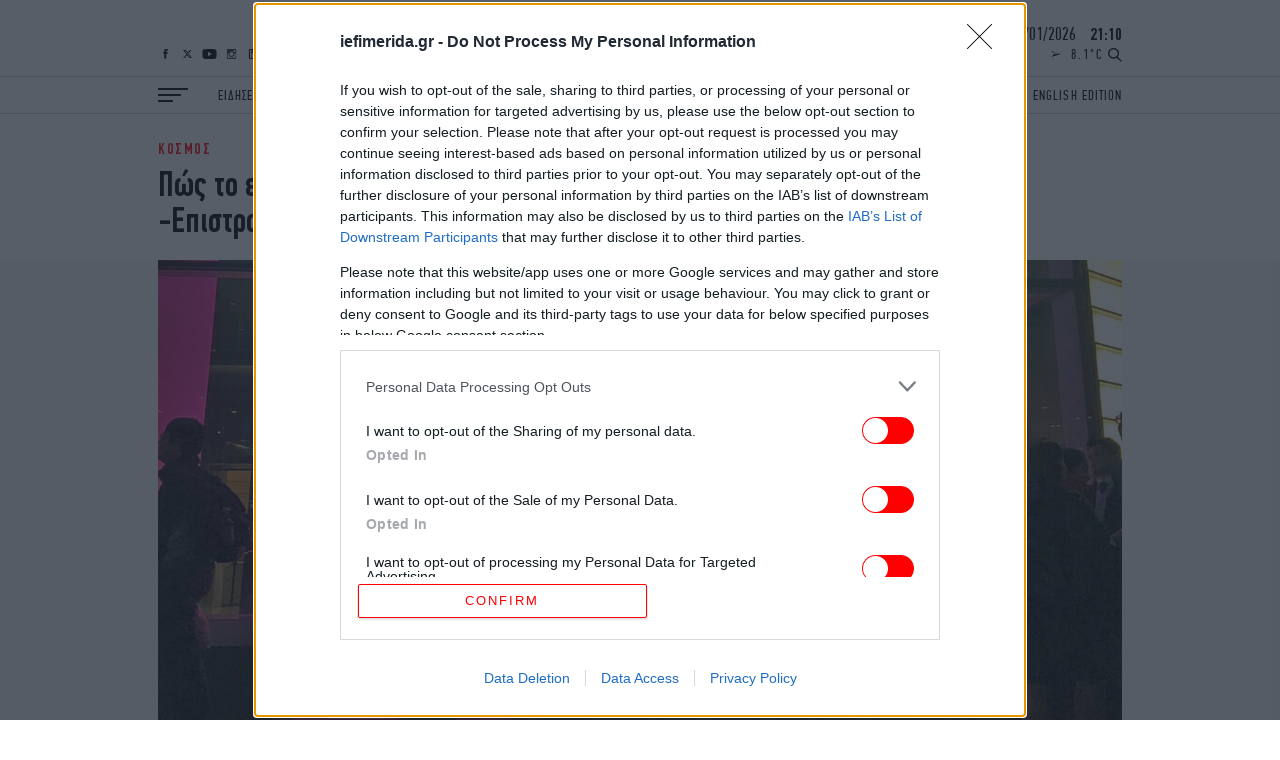

--- FILE ---
content_type: text/html; charset=UTF-8
request_url: https://www.iefimerida.gr/api/newsfeed
body_size: 6799
content:


<div class="news-feed">
  <div class="scroller">
    
<article class="node iefimerida-article node--type-article node--view-mode-news-feed node-article-news-feed">
  <div class="details f-details f-letter-spacing c-red centered">
    ΚΟΣΜΟΣ&nbsp;&nbsp;<span class="time">
      23:03
    </span>
  </div>
  <a class="article-link" href="/kosmos/sto-ntabos-i-gkilfoil"  rel="bookmark"><h3 class="w-regular centered f-news">Στο Νταβός η Κίμπερλι Γκίλφοϊλ -Συναντήθηκε με τον πρόεδρο του Ισραήλ</h3></a>
</article>

<article class="node iefimerida-article node--type-article node--view-mode-news-feed node-article-news-feed">
  <div class="details f-details f-letter-spacing c-red centered">
    ΣΠΟΡ&nbsp;&nbsp;<span class="time">
      22:58
    </span>
  </div>
  <a class="article-link" href="/spor/i-ethniki-epiblithike-aneta-tis-roymanias"  rel="bookmark"><h3 class="w-regular centered f-news">Ευρωπαϊκό Πρωτάθλημα Πόλο: Η Εθνική επιβλήθηκε άνετα της Ρουμανίας με 18-9 και πάει με φόρα στα ημιτελικά</h3></a>
</article>

<article class="node iefimerida-article node--type-article node--view-mode-news-feed node-article-news-feed">
  <div class="details f-details f-letter-spacing c-red centered">
    ΚΟΣΜΟΣ&nbsp;&nbsp;<span class="time">
      22:49
    </span>
  </div>
  <a class="article-link" href="/kosmos/ipa-tha-metaferoyn-7000-kratoymenoys-toy-isis-sto-irak"  rel="bookmark"><h3 class="w-regular centered f-news">Οι ΗΠΑ θα μεταφέρουν έως 7000 κρατουμένους του ISIS από τη Συρία προς το Ιράκ - Φοβούνται αποδράσεις</h3></a>
</article>

<article class="node iefimerida-article node--type-article node--view-mode-news-feed node-article-news-feed">
  <div class="details f-details f-letter-spacing c-red centered">
    ΚΟΣΜΟΣ&nbsp;&nbsp;<span class="time">
      22:44
    </span>
  </div>
  <a class="article-link" href="/kosmos/ipa-epiheirisi-syllipsis-metanaston-sto-mein"  rel="bookmark"><h3 class="w-regular centered f-news">ΗΠΑ: Ξεκίνησε επιχείρηση σύλληψης παράτυπων μεταναστών στο Μέιν, παρά τις αντιρρήσεις των τοπικών αρχών</h3></a>
</article>

<article class="node iefimerida-article node--type-article node--view-mode-news-feed node-article-news-feed">
  <div class="details f-details f-letter-spacing c-red centered">
    ΚΟΣΜΟΣ&nbsp;&nbsp;<span class="time">
      22:36
    </span>
  </div>
  <a class="article-link" href="/kosmos/pakistan-50-oi-nekroi-apo-tin-pyrkagia-se-emporiko-kentro"  rel="bookmark"><h3 class="w-regular centered f-news">Πακιστάν: Τουλάχιστον 50 οι νεκροί από την πυρκαγιά σε εμπορικό κέντρο στο Καράτσι</h3></a>
</article>

<article class="node iefimerida-article node--type-article node--view-mode-news-feed node-article-news-feed">
  <div class="details f-details f-letter-spacing c-red centered">
    ΠΟΛΙΤΙΚΗ&nbsp;&nbsp;<span class="time">
      22:32
    </span>
  </div>
  <a class="article-link" href="/politiki/gerapetritis-gia-symboylio-eirinis-i-ellada-me-ee"  rel="bookmark"><h3 class="w-regular centered f-news">Γεραπετρίτης: Για το θέμα του Συμβουλίου της Ειρήνης η χώρα μας θα συνταχθεί με την ΕΕ</h3></a>
</article>

<article class="node iefimerida-article node--type-article node--view-mode-news-feed node-article-news-feed">
  <div class="details f-details f-letter-spacing c-red centered">
    ΚΟΣΜΟΣ&nbsp;&nbsp;<span class="time">
      22:31
    </span>
  </div>
  <a class="article-link" href="/kosmos/ekkenonetai-horos-apo-synedriako-kentro-sto-ntabos"  rel="bookmark"><h3 class="w-regular centered f-news">Συναγερμός στο Νταβός: Eκκενώνεται το συνεδριακό κέντρο -Περίεργη μυρωδιά προκάλεσε βήχα σε παρευρισκόμενους</h3></a>
</article>

<article class="node iefimerida-article node--type-article node--view-mode-news-feed node-article-news-feed">
  <div class="details f-details f-letter-spacing c-red centered">
    ΖΩΗ&nbsp;&nbsp;<span class="time">
      22:20
    </span>
  </div>
  <a class="article-link" href="/zoi/alexanter-skarsgkarnt-milise-gia-ti-sexoyalikotita-toy"  rel="bookmark"><h3 class="w-regular centered f-news">Αλεξάντερ Σκάρσγκαρντ: Μίλησε για τη σεξουαλικότητά του μετά τις φήμες που προκάλεσαν δηλώσεις του</h3></a>
</article>

<article class="node iefimerida-article node--type-article node--view-mode-news-feed node-article-news-feed">
  <div class="details f-details f-letter-spacing c-red centered">
    ΖΩΗ&nbsp;&nbsp;<span class="time">
      22:20
    </span>
  </div>
  <a class="article-link" href="/zoi/tzentleman-prigkipas-goyiliam-kratoyse-palto-keit"  rel="bookmark"><h3 class="w-regular centered f-news">Η κίνηση του τζέντλεμαν πρίγκιπα Γουίλιαμ με το παλτό της Κέιτ Μίντλετον [εικόνες]</h3></a>
</article>

<article class="node iefimerida-article node--type-article node--view-mode-news-feed node-article-news-feed">
  <div class="details f-details f-letter-spacing c-red centered">
    ΚΟΣΜΟΣ&nbsp;&nbsp;<span class="time">
      22:16
    </span>
  </div>
  <a class="article-link" href="/kosmos/poytin-dilonei-rosia-katabalei-1-dis-dolaria-thesi-symboylio-eirinis"  rel="bookmark"><h3 class="w-regular centered f-news">Ο Πούτιν έτοιμος να καταβάλει 1 δισ. δολάρια για μόνιμη θέση στο «Συμβούλιο Ειρήνης» του Τραμπ</h3></a>
</article>

<article class="node iefimerida-article node--type-article node--view-mode-news-feed node-article-news-feed">
  <div class="details f-details f-letter-spacing c-red centered">
    ΖΩΗ&nbsp;&nbsp;<span class="time">
      22:14
    </span>
  </div>
  <a class="article-link" href="/zoi/binteo-anebase-giorgos-lanthimos-me-emma-stooyn"  rel="bookmark"><h3 class="w-regular centered f-news">Ο Γιώργος Λάνθιμος ανέβασε backstage από τη «Βουγονία» με την Έμμα Στόουν -Ξυπόλητη, κάνει κατακόρυφο [εικόνες]</h3></a>
</article>

<article class="node iefimerida-article node--type-article node--view-mode-news-feed node-article-news-feed">
  <div class="details f-details f-letter-spacing c-red centered">
    ΚΟΣΜΟΣ&nbsp;&nbsp;<span class="time">
      22:06
    </span>
  </div>
  <a class="article-link" href="/kosmos/iran-se-3117-apotima-kathestos-toys-nekroys"  rel="bookmark"><h3 class="w-regular centered f-news">Ιράν: Σε 3.117 αποτιμά το καθεστώς τους νεκρούς από τις διαδηλώσεις</h3></a>
</article>

<article class="node iefimerida-article node--type-article node--view-mode-news-feed node-article-news-feed">
  <div class="details f-details f-letter-spacing c-red centered">
    ΣΠΟΡ&nbsp;&nbsp;<span class="time">
      22:06
    </span>
  </div>
  <a class="article-link" href="/spor/champions-league-zontani-gia-tin-8ada-i-atletiko"  rel="bookmark"><h3 class="w-regular centered f-news">Champions League: «Ζωντανή» για την 8άδα η Ατλέτικο με 1-1 επί της Γαλατασαράι - Η Καραμπαγκ επικράτησε 3-2 της Άιντραχτ</h3></a>
</article>

<article class="node iefimerida-article node--type-article node--view-mode-news-feed node-article-news-feed">
  <div class="details f-details f-letter-spacing c-red centered">
    ΖΩΗ&nbsp;&nbsp;<span class="time">
      22:05
    </span>
  </div>
  <a class="article-link" href="/zoi/kori-martin-skorseze-trolarei-viral-binteo-tiktok"  rel="bookmark"><h3 class="w-regular centered f-news">Η 26χρονη κόρη του Μάρτιν Σκορσέζε τον τρολάρει στο TikTok -Το βίντεο με τα «red flags» του που έγινε viral</h3></a>
</article>

<article class="node iefimerida-article node--type-article node--view-mode-news-feed node-article-news-feed">
  <div class="details f-details f-letter-spacing c-red centered">
    ΖΩΗ&nbsp;&nbsp;<span class="time">
      22:02
    </span>
  </div>
  <a class="article-link" href="/zoi/thermansi-giati-prepei-na-bazete-ena-sfoyggari-kalorifer"  rel="bookmark"><h3 class="w-regular centered f-news">θέρμανση: Δείτε γιατί πρέπει να βάζετε ένα σφουγγάρι στο καλοριφέρ</h3></a>
</article>

<article class="node iefimerida-article node--type-article node--view-mode-news-feed node-article-news-feed">
  <div class="details f-details f-letter-spacing c-red centered">
    ΠΟΛΙΤΙΚΗ&nbsp;&nbsp;<span class="time">
      21:58
    </span>
  </div>
  <a class="article-link" href="/politiki/boyli-entasi-sto-agrotiko"  rel="bookmark"><h3 class="w-regular centered f-news">Βουλή: Ένταση και ολιγόλεπτη διακοπή στη συζήτηση για το αγροτικό -Η απόφαση που πυροδότησε αντιδράσεις</h3></a>
</article>

<article class="node iefimerida-article node--type-article node--view-mode-news-feed node-article-news-feed">
  <div class="details f-details f-letter-spacing c-red centered">
    ΣΠΟΡ&nbsp;&nbsp;<span class="time">
      21:53
    </span>
  </div>
  <a class="article-link" href="/spor/panathinaikos-kroates-apokalyptoyn-protasi-65-gia-giagkoysits"  rel="bookmark"><h3 class="w-regular centered f-news">Παναθηναϊκός: Οι Κροάτες αποκαλύπτουν πρόταση 6,5 κατ. ευρώ για τον μεσοεπιθετικό Αντριάνο Γιάγκουσιτς</h3></a>
</article>

<article class="node iefimerida-article node--type-article node--view-mode-news-feed node-article-news-feed">
  <div class="details f-details f-letter-spacing c-red centered">
    ΣΠΟΡ&nbsp;&nbsp;<span class="time">
      21:43
    </span>
  </div>
  <a class="article-link" href="/spor/eurocup-gynaikon-sta-proimitelika-me-rekor-o-panathinaikos"  rel="bookmark"><h3 class="w-regular centered f-news">Eurocup γυναικών: Στα προημιτελικά με ρεκόρ ο Παναθηναϊκός, παρά την ήττα από την Ζαγκλέμπιε </h3></a>
</article>

<article class="node iefimerida-article node--type-article node--view-mode-news-feed node-article-news-feed">
  <div class="details f-details f-letter-spacing c-red centered">
    ΚΟΣΜΟΣ&nbsp;&nbsp;<span class="time">
      21:41
    </span>
  </div>
  <a class="article-link" href="/kosmos/tramp-aposyrei-tin-apeili-gia-tin-epiboli-dasmon-meta-apo-synomilies-me-nato"  rel="bookmark"><h3 class="w-regular centered f-news">Ο Τραμπ παίρνει πίσω την απειλή για τους δασμούς: «Έχουμε πλαίσιο συμφωνίας για τη Γροιλανδία -Θα διαρκέσει για πάντα»</h3></a>
</article>

<article class="node iefimerida-article node--type-article node--view-mode-news-feed node-article-news-feed">
  <div class="details f-details f-letter-spacing c-red centered">
    ΚΟΣΜΟΣ&nbsp;&nbsp;<span class="time">
      21:35
    </span>
  </div>
  <a class="article-link" href="/kosmos/i-groilandia-dimosieyei-odigies-pros-ton-plithysmo-se-periptosi-krisis"  rel="bookmark"><h3 class="w-regular centered f-news">Η Γροιλανδία ετοίμασε οδηγό επιβίωσης για περίπτωση «κρίσης» -Το φυλλάδιο που παρουσίασε στους πολίτες</h3></a>
</article>

<article class="node iefimerida-article node--type-article node--view-mode-news-feed node-article-news-feed">
  <div class="details f-details f-letter-spacing c-red centered">
    ΚΟΣΜΟΣ&nbsp;&nbsp;<span class="time">
      21:27
    </span>
  </div>
  <a class="article-link" href="/kosmos/pio-kathari-poli-ston-kosmo-80-katoikon-ikanopoiimenoi"  rel="bookmark"><h3 class="w-regular centered f-news">Η πιο καθαρή πόλη στον κόσμο βρίσκεται στην Ευρώπη -Πάνω από το 80% των κατοίκων δηλώνουν ικανοποιημένοι με αυτήν</h3></a>
</article>

<article class="node iefimerida-article node--type-article node--view-mode-news-feed node-article-news-feed">
  <div class="details f-details f-letter-spacing c-red centered">
    ΕΛΛΑΔΑ&nbsp;&nbsp;<span class="time">
      21:27
    </span>
  </div>
  <a class="article-link" href="/ellada/kakokairia-nekri-gynaika-stin-ano-glyfada"  rel="bookmark"><h3 class="w-regular centered f-news">Κακοκαιρία: Νεκρή γυναίκα στην Άνω Γλυφάδα -Παρασύρθηκε από ορμητικά νερά, εγκλωβίστηκε κάτω από όχημα</h3></a>
</article>

<article class="node iefimerida-article node--type-article node--view-mode-news-feed node-article-news-feed">
  <div class="details f-details f-letter-spacing c-red centered">
    ΕΛΛΑΔΑ&nbsp;&nbsp;<span class="time">
      21:25
    </span>
  </div>
  <a class="article-link" href="/ellada/kakokairia-ihise-112-sto-boreio-aigaio"  rel="bookmark"><h3 class="w-regular centered f-news">Κακοκαιρία: Ήχησε το 112 στο Βόρειο Αιγαίο -«Περιορίστε τις μετακινήσεις»</h3></a>
</article>

<article class="node iefimerida-article node--type-article node--view-mode-news-feed node-article-news-feed">
  <div class="details f-details f-letter-spacing c-red centered">
    ΖΩΗ&nbsp;&nbsp;<span class="time">
      21:23
    </span>
  </div>
  <a class="article-link" href="/zoi/plyntirio-piaton-pos-na-myrizei-oraia"  rel="bookmark"><h3 class="w-regular centered f-news">Πώς να καθαρίσετε το πλυντήριο πιάτων, ώστε να μυρίζει ωραία και να διαρκεί περισσότερο</h3></a>
</article>

<article class="node iefimerida-article node--type-article node--view-mode-news-feed node-article-news-feed">
  <div class="details f-details f-letter-spacing c-red centered">
    ΤΕΧΝΟΛΟΓΙΑ&nbsp;&nbsp;<span class="time">
      21:16
    </span>
  </div>
  <a class="article-link" href="/tehnologia/34-dis-dolaria-klopes-se-crypto-mesa-2025"  rel="bookmark"><h3 class="w-regular centered f-news">Η «σιωπηλή» έκρηξη του cryptoεγκλήματος με 3 δισ. δολάρια κλοπές το 2025 -Γιατί ιδιώτες μπαίνουν στο στόχαστρο</h3></a>
</article>

<article class="node iefimerida-article node--type-article node--view-mode-news-feed node-article-news-feed">
  <div class="details f-details f-letter-spacing c-red centered">
    ΚΟΣΜΟΣ&nbsp;&nbsp;<span class="time">
      21:09
    </span>
  </div>
  <a class="article-link" href="/kosmos/o-royte-apanta-stin-dilosi-toy-tramp-oti-nato-den-tha-boithoyise-tis-ipa-tin-krisimi-stigmi"  rel="bookmark"><h3 class="w-regular centered f-news">Ο Ρούτε απαντά στην δήλωση του Τραμπ ότι το ΝΑΤΟ δεν θα βοηθούσε τις ΗΠΑ την κρίσιμη στιγμή</h3></a>
</article>

<article class="node iefimerida-article node--type-article node--view-mode-news-feed node-article-news-feed">
  <div class="details f-details f-letter-spacing c-red centered">
    ΑΥΤΟΚΙΝΗΤΟ&nbsp;&nbsp;<span class="time">
      21:09
    </span>
  </div>
  <a class="article-link" href="https://www.carandmotor.gr/themata/apostoli-sti-soyidia-eidame-apo-konta-neo-volvo-ex60" target='_blank' rel="bookmark"><h3 class="w-regular centered f-news">Αποστολή στη Σουηδία: Είδαμε από κοντά το νέο Volvo EX60</h3></a>
</article>

<article class="node iefimerida-article node--type-article node--view-mode-news-feed node-article-news-feed">
  <div class="details f-details f-letter-spacing c-red centered">
    ΚΟΣΜΟΣ&nbsp;&nbsp;<span class="time">
      21:07
    </span>
  </div>
  <a class="article-link" href="/kosmos/triimeri-apergia-oi-mihanodigoi-stin-ispania"  rel="bookmark"><h3 class="w-regular centered f-news">Τριήμερη απεργία προκήρυξαν οι μηχανοδηγοί στην Ισπανία μετά την τραγωδία- Ζητούν μέτρα για την ασφάλεια στον σιδηρόδρομο</h3></a>
</article>

<article class="node iefimerida-article node--type-article node--view-mode-news-feed node-article-news-feed">
  <div class="details f-details f-letter-spacing c-red centered">
    ΣΠΟΡ&nbsp;&nbsp;<span class="time">
      21:05
    </span>
  </div>
  <a class="article-link" href="/spor/bcl-i-aek-pire-ton-emfylio-me-88-73-epi-tis-karditsas"  rel="bookmark"><h3 class="w-regular centered f-news">BCL: Η ΑΕΚ πήρε τον «εμφύλιο» με 88-73 επί της Καρδίτσας</h3></a>
</article>

<article class="node iefimerida-article node--type-article node--view-mode-news-feed node-article-news-feed">
  <div class="details f-details f-letter-spacing c-red centered">
    ΓΥΝΑΙΚΑ&nbsp;&nbsp;<span class="time">
      21:00
    </span>
  </div>
  <a class="article-link" href="https://www.bovary.gr/beauty/make/syhno-lathos-makigiaz-sas-kanei-koyrasmenes" target='_blank' rel="bookmark"><h3 class="w-regular centered f-news">Αυτό το συχνό λάθος στο μακιγιάζ σε κάνει να δείχνεις πιο κουρασμένη απ’ όσο είσαι</h3></a>
</article>

<article class="node iefimerida-article node--type-article node--view-mode-news-feed node-article-news-feed">
  <div class="details f-details f-letter-spacing c-red centered">
    ΕΛΛΑΔΑ&nbsp;&nbsp;<span class="time">
      20:52
    </span>
  </div>
  <a class="article-link" href="/ellada/kakokairia-egeire-dexamenoploio-apo-eisroi-ydaton-binteo"  rel="bookmark"><h3 class="w-regular centered f-news">Κακοκαιρία: Έγειρε δεξαμενόπλοιο στο Πέραμα μετά από εισροή υδάτων -Κινητοποιήθηκε το Λιμενικό [βίντεο]</h3></a>
</article>

<article class="node iefimerida-article node--type-article node--view-mode-news-feed node-article-news-feed">
  <div class="details f-details f-letter-spacing c-red centered">
    ΠΟΛΙΤΙΚΗ&nbsp;&nbsp;<span class="time">
      20:47
    </span>
  </div>
  <a class="article-link" href="/politiki/dimoskopisi-pulse-mprosta-nd-165"  rel="bookmark"><h3 class="w-regular centered f-news">Δημοσκόπηση Pulse: Μπροστά με 16,5 μονάδες η ΝΔ -Από πού αντλεί ψήφους η Καρυστιανού, χαμηλά Τσίπρας-Σαμαράς</h3></a>
</article>

<article class="node iefimerida-article node--type-article node--view-mode-news-feed node-article-news-feed">
  <div class="details f-details f-letter-spacing c-red centered">
    STORIES&nbsp;&nbsp;<span class="time">
      20:44
    </span>
  </div>
  <a class="article-link" href="/stories/tonos-243-kilon-espase-ta-konter-tis-agoras"  rel="bookmark"><h3 class="w-regular centered f-news">Τόνος, βάρους 243 κιλών, έσπασε τα ρεκόρ -Το αστρονομικό ποσό που «έπιασε», όλο το παρασκήνιο της δημοπρασίας</h3></a>
</article>

<article class="node iefimerida-article node--type-article node--view-mode-news-feed node-article-news-feed">
  <div class="details f-details f-letter-spacing c-red centered">
    ΣΠΟΡ&nbsp;&nbsp;<span class="time">
      20:41
    </span>
  </div>
  <a class="article-link" href="/spor/panathinaikos-etoimos-na-kleisei-ton-kral"  rel="bookmark"><h3 class="w-regular centered f-news">Παναθηναϊκός: Έτοιμος να κλείσει τον Κραλ</h3></a>
</article>

<article class="node iefimerida-article node--type-article node--view-mode-news-feed node-article-news-feed">
  <div class="details f-details f-letter-spacing c-red centered">
    ΕΛΛΑΔΑ&nbsp;&nbsp;<span class="time">
      20:35
    </span>
  </div>
  <a class="article-link" href="/ellada/aitoloakarnania-profylakistike-o-drastis-tis-dolofonias"  rel="bookmark"><h3 class="w-regular centered f-news">Αιτωλοακαρνανία: Προφυλακίστηκε ο 44χρονος δράστης της δολοφονίας του 50χρονου κοινοτάρχη</h3></a>
</article>

<article class="node iefimerida-article node--type-article node--view-mode-news-feed node-article-news-feed">
  <div class="details f-details f-letter-spacing c-red centered">
    ΖΩΗ&nbsp;&nbsp;<span class="time">
      20:32
    </span>
  </div>
  <a class="article-link" href="/zoi/kolpa-poy-hrisimopoioyn-oi-organomenoi-anthropoi"  rel="bookmark"><h3 class="w-regular centered f-news">Τα κόλπα που χρησιμοποιούν οι πιο οργανωμένοι για να διατηρούν το σπίτι τακτοποιημένο</h3></a>
</article>

<article class="node iefimerida-article node--type-article node--view-mode-news-feed node-article-news-feed">
  <div class="details f-details f-letter-spacing c-red centered">
    ΚΟΣΜΟΣ&nbsp;&nbsp;<span class="time">
      20:22
    </span>
  </div>
  <a class="article-link" href="/kosmos/epideixi-ishyos-apo-ton-tramp-sto-ntabos"  rel="bookmark"><h3 class="w-regular centered f-news">Επίδειξη ισχύος από τον Τραμπ στο Νταβός -«Καρφιά» σε ΝΑΤΟ και ΕΕ, επιμένει για τη Γροιλανδία</h3></a>
</article>

<article class="node iefimerida-article node--type-article node--view-mode-news-feed node-article-news-feed">
  <div class="details f-details f-letter-spacing c-red centered">
    ΥΓΕΙΑ&nbsp;&nbsp;<span class="time">
      20:21
    </span>
  </div>
  <a class="article-link" href="/ygeia/meta-ta-60-einai-kalytero-na-xypname-noris"  rel="bookmark"><h3 class="w-regular centered f-news">Μετά τα 60, είναι καλύτερο να ξυπνάμε νωρίς ή να κοιμόμαστε περισσότερο;</h3></a>
</article>

<article class="node iefimerida-article node--type-article node--view-mode-news-feed node-article-news-feed">
  <div class="details f-details f-letter-spacing c-red centered">
    ΤΕΧΝΟΛΟΓΙΑ&nbsp;&nbsp;<span class="time">
      20:18
    </span>
  </div>
  <a class="article-link" href="/tehnologia/elon-mask-10-eos-20-hronia-i-ergasia-tha-einai-proairetiki"  rel="bookmark"><h3 class="w-regular centered f-news">Ο Έλον Μασκ λέει ότι σε 10 έως 20 χρόνια η εργασία θα είναι προαιρετική και τα χρήματα θα είναι άχρηστα χάρη στην Τεχνητή Νοημοσύνη και τη ρομποτική</h3></a>
</article>

<article class="node iefimerida-article node--type-article node--view-mode-news-feed node-article-news-feed">
  <div class="details f-details f-letter-spacing c-red centered">
    STORIES&nbsp;&nbsp;<span class="time">
      20:17
    </span>
  </div>
  <a class="article-link" href="/stories/200-hronia-hello-i-istoria-mias-mikris-lexis"  rel="bookmark"><h3 class="w-regular centered f-news">200 χρόνια «hello»: Η συναρπαστική ιστορία μιας μικρής λέξης που έγινε παγκόσμιο σύμβολο επικοινωνίας</h3></a>
</article>

<article class="node iefimerida-article node--type-article node--view-mode-news-feed node-article-news-feed">
  <div class="details f-details f-letter-spacing c-red centered">
    ΚΟΣΜΟΣ&nbsp;&nbsp;<span class="time">
      20:17
    </span>
  </div>
  <a class="article-link" href="/kosmos/erato-agapa-nea-gkrafiti-sokaki-stin-pompiia"  rel="bookmark"><h3 class="w-regular centered f-news">«Η Ερατώ αγαπά...»: Στο φως νέα γκράφιτι σε σοκάκι της Πομπηίας, η σκηνή της μονομαχίας και το άκρως τολμηρό μήνυμα</h3></a>
</article>

<article class="node iefimerida-article node--type-article node--view-mode-news-feed node-article-news-feed">
  <div class="details f-details f-letter-spacing c-red centered">
    ΖΩΗ&nbsp;&nbsp;<span class="time">
      20:15
    </span>
  </div>
  <a class="article-link" href="/zoi/didymes-athlitries-metamorfosi-somatos"  rel="bookmark"><h3 class="w-regular centered f-news">Δίδυμες αθλήτριες δείχνουν τη μεταμόρφωση του σώματός τους σε 6 μήνες -Μετά από προπόνηση και περισσότερο φαγητό</h3></a>
</article>

<article class="node iefimerida-article node--type-article node--view-mode-news-feed node-article-news-feed">
  <div class="details f-details f-letter-spacing c-red centered">
    ΕΛΛΑΔΑ&nbsp;&nbsp;<span class="time">
      20:08
    </span>
  </div>
  <a class="article-link" href="/ellada/aspropyrgos-plimmyres-minyma-112-gkorytsa"  rel="bookmark"><h3 class="w-regular centered f-news">Ασπρόπυργος: Πλημμυρισμένοι δρόμοι, μήνυμα του 112 στην Γκορυτσά για υπερχείλιση του ρέματος Αγίου Ιωάννου [βίντεο]</h3></a>
</article>

<article class="node iefimerida-article node--type-article node--view-mode-news-feed node-article-news-feed">
  <div class="details f-details f-letter-spacing c-red centered">
    ΕΛΛΑΔΑ&nbsp;&nbsp;<span class="time">
      20:08
    </span>
  </div>
  <a class="article-link" href="/ellada/sto-eleos-tis-kakokairias-i-ano-glyfada"  rel="bookmark"><h3 class="w-regular centered f-news">Στο έλεος της κακοκαιρίας η Άνω Γλυφάδα -Χείμαρρος παρασύρει αυτοκίνητα και κάδους, απίστευτες εικόνες</h3></a>
</article>

<article class="node iefimerida-article node--type-article node--view-mode-news-feed node-article-news-feed">
  <div class="details f-details f-letter-spacing c-red centered">
    ΚΟΣΜΟΣ&nbsp;&nbsp;<span class="time">
      20:00
    </span>
  </div>
  <a class="article-link" href="/kosmos/mpeniteth-ehoyme-empistosyni-stin-omada"  rel="bookmark"><h3 class="w-regular centered f-news">Μπενίτεθ: «Περιμένουμε ένα δύσκολο παιχνίδι. Έχουμε εμπιστοσύνη στην ομάδα»</h3></a>
</article>

<article class="node iefimerida-article node--type-article node--view-mode-news-feed node-article-news-feed">
  <div class="details f-details f-letter-spacing c-red centered">
    ΠΟΛΙΤΙΣΜΟΣ&nbsp;&nbsp;<span class="time">
      19:53
    </span>
  </div>
  <a class="article-link" href="/politismos/mario-banushi-argyros-leontas-mpienale-theatro"  rel="bookmark"><h3 class="w-regular centered f-news">O Mario Banushi στο iefimerida αμέσως μετά τη βράβευσή του με τον Αργυρό Λέοντα της Μπιενάλε Βενετίας -Είναι μόλις 27 ετών</h3></a>
</article>

<article class="node iefimerida-article node--type-article node--view-mode-news-feed node-article-news-feed">
  <div class="details f-details f-letter-spacing c-red centered">
    ΕΛΛΑΔΑ&nbsp;&nbsp;<span class="time">
      19:52
    </span>
  </div>
  <a class="article-link" href="/ellada/astros-htypithike-apo-kyma-o-limenikos-kai-ehase-ti-zoi-toy"  rel="bookmark"><h3 class="w-regular centered f-news">Τραγωδία στο Άστρος: Χτυπήθηκε από κύμα ο λιμενικός και έχασε τη ζωή του -Διατάχθηκε ΕΔΕ</h3></a>
</article>

<article class="node iefimerida-article node--type-article node--view-mode-news-feed node-article-news-feed">
  <div class="details f-details f-letter-spacing c-red centered">
    ΠΟΛΙΤΙΚΗ&nbsp;&nbsp;<span class="time">
      19:40
    </span>
  </div>
  <a class="article-link" href="/politiki/koini-dilosi-ellada-toyrkia-thetiki-atzenta"  rel="bookmark"><h3 class="w-regular centered f-news">Kοινή δήλωση των υφυπουργών Εξωτερικών Ελλάδας-Τουρκίας στο πλαίσιο της «Θετικής Ατζέντας» -«Ικανοποιητική πρόοδος»</h3></a>
</article>

<article class="node iefimerida-article node--type-article node--view-mode-news-feed node-article-news-feed">
  <div class="details f-details f-letter-spacing c-red centered">
    ΠΟΛΙΤΙΚΗ&nbsp;&nbsp;<span class="time">
      19:34
    </span>
  </div>
  <a class="article-link" href="/politiki/metopiki-hatzidaki-androylaki"  rel="bookmark"><h3 class="w-regular centered f-news">«Μετωπική» Χατζηδάκη-Ανδρουλάκη στη Βουλή με φόντο τον πρωτογενή τομέα</h3></a>
</article>

<article class="node iefimerida-article node--type-article node--view-mode-news-feed node-article-news-feed">
  <div class="details f-details f-letter-spacing c-red centered">
    ΕΛΛΑΔΑ&nbsp;&nbsp;<span class="time">
      19:27
    </span>
  </div>
  <a class="article-link" href="/ellada/kleistoi-oi-stathmoi-toy-ilektrikoy-se-kallithea-kai-moshato"  rel="bookmark"><h3 class="w-regular centered f-news">Κλειστοί οι σταθμοί του Ηλεκτρικού σε Καλλιθέα και Μοσχάτο εξαιτίας εισροής υδάτων -Τι ισχύει για το τραμ</h3></a>
</article>

  </div>
</div>


